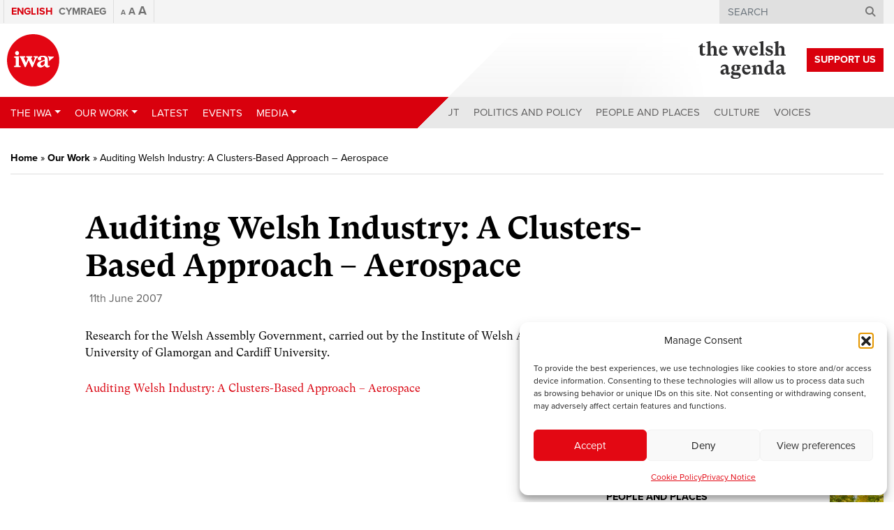

--- FILE ---
content_type: text/html; charset=UTF-8
request_url: https://www.iwa.wales/our-work/work/auditing-welsh-industry-a-clusters-based-approach-aerospace/
body_size: 16495
content:
<!DOCTYPE html>
<html lang="en-US">
<head>
	<meta charset="UTF-8">
	<meta name="viewport" content="width=device-width, initial-scale=1, shrink-to-fit=no">
	<link rel="profile" href="https://gmpg.org/xfn/11">

	<link rel="apple-touch-icon" sizes="180x180" href="/apple-touch-icon.png">
	<link rel="icon" type="image/png" sizes="32x32" href="/favicon-32x32.png">
	<link rel="icon" type="image/png" sizes="16x16" href="/favicon-16x16.png">
	<link rel="manifest" href="/site.webmanifest">
	<link rel="mask-icon" href="/safari-pinned-tab.svg" color="#5bbad5">
	<meta name="msapplication-TileColor" content="#ff0000">
	<meta name="theme-color" content="#d9000d">

	<meta name='robots' content='index, follow, max-image-preview:large, max-snippet:-1, max-video-preview:-1' />
<link rel="alternate" hreflang="en" href="https://www.iwa.wales/our-work/work/auditing-welsh-industry-a-clusters-based-approach-aerospace/" />
<link rel="alternate" hreflang="cy" href="https://www.iwa.wales/our-work/work/auditing-welsh-industry-a-clusters-based-approach-aerospace/?lang=cy" />
<link rel="alternate" hreflang="x-default" href="https://www.iwa.wales/our-work/work/auditing-welsh-industry-a-clusters-based-approach-aerospace/" />

	<!-- This site is optimized with the Yoast SEO plugin v26.8-RC7 - https://yoast.com/product/yoast-seo-wordpress/ -->
	<title>Auditing Welsh Industry: A Clusters-Based Approach – Aerospace - Institute of Welsh Affairs</title>
	<link rel="canonical" href="https://www.iwa.wales/our-work/work/auditing-welsh-industry-a-clusters-based-approach-aerospace/?lang=cy" />
	<meta property="og:locale" content="en_US" />
	<meta property="og:type" content="article" />
	<meta property="og:title" content="Auditing Welsh Industry: A Clusters-Based Approach – Aerospace - Institute of Welsh Affairs" />
	<meta property="og:description" content="Research for the Welsh Assembly Government, carried out by the Institute of Welsh Affairs, University of Glamorgan and Cardiff University." />
	<meta property="og:url" content="https://www.iwa.wales/our-work/work/auditing-welsh-industry-a-clusters-based-approach-aerospace/?lang=cy" />
	<meta property="og:site_name" content="Institute of Welsh Affairs" />
	<meta property="article:modified_time" content="2020-03-04T16:31:18+00:00" />
	<meta property="og:image" content="https://www.iwa.wales/wp-content/media/Screen-Shot-2016-05-19-at-12.41.24.png" />
	<meta property="og:image:width" content="592" />
	<meta property="og:image:height" content="837" />
	<meta property="og:image:type" content="image/png" />
	<meta name="twitter:card" content="summary_large_image" />
	<script type="application/ld+json" class="yoast-schema-graph">{"@context":"https://schema.org","@graph":[{"@type":"WebPage","@id":"https://www.iwa.wales/our-work/work/auditing-welsh-industry-a-clusters-based-approach-aerospace/?lang=cy","url":"https://www.iwa.wales/our-work/work/auditing-welsh-industry-a-clusters-based-approach-aerospace/?lang=cy","name":"Auditing Welsh Industry: A Clusters-Based Approach – Aerospace - Institute of Welsh Affairs","isPartOf":{"@id":"https://www.iwa.wales/#website"},"primaryImageOfPage":{"@id":"https://www.iwa.wales/our-work/work/auditing-welsh-industry-a-clusters-based-approach-aerospace/?lang=cy#primaryimage"},"image":{"@id":"https://www.iwa.wales/our-work/work/auditing-welsh-industry-a-clusters-based-approach-aerospace/?lang=cy#primaryimage"},"thumbnailUrl":"https://www.iwa.wales/wp-content/media/Screen-Shot-2016-05-19-at-12.41.24.png","datePublished":"2007-06-11T14:56:34+00:00","dateModified":"2020-03-04T16:31:18+00:00","breadcrumb":{"@id":"https://www.iwa.wales/our-work/work/auditing-welsh-industry-a-clusters-based-approach-aerospace/?lang=cy#breadcrumb"},"inLanguage":"en-US","potentialAction":[{"@type":"ReadAction","target":["https://www.iwa.wales/our-work/work/auditing-welsh-industry-a-clusters-based-approach-aerospace/?lang=cy"]}]},{"@type":"ImageObject","inLanguage":"en-US","@id":"https://www.iwa.wales/our-work/work/auditing-welsh-industry-a-clusters-based-approach-aerospace/?lang=cy#primaryimage","url":"https://www.iwa.wales/wp-content/media/Screen-Shot-2016-05-19-at-12.41.24.png","contentUrl":"https://www.iwa.wales/wp-content/media/Screen-Shot-2016-05-19-at-12.41.24.png","width":592,"height":837},{"@type":"WebSite","@id":"https://www.iwa.wales/#website","url":"https://www.iwa.wales/","name":"Institute of Welsh Affairs","description":"","publisher":{"@id":"https://www.iwa.wales/#organization"},"potentialAction":[{"@type":"SearchAction","target":{"@type":"EntryPoint","urlTemplate":"https://www.iwa.wales/?s={search_term_string}"},"query-input":{"@type":"PropertyValueSpecification","valueRequired":true,"valueName":"search_term_string"}}],"inLanguage":"en-US"},{"@type":"Organization","@id":"https://www.iwa.wales/#organization","name":"Institute of Welsh Affairs","url":"https://www.iwa.wales/","logo":{"@type":"ImageObject","inLanguage":"en-US","@id":"https://www.iwa.wales/#/schema/logo/image/","url":"https://www.iwa.wales/wp-content/media/iwa-og.png","contentUrl":"https://www.iwa.wales/wp-content/media/iwa-og.png","width":1024,"height":800,"caption":"Institute of Welsh Affairs"},"image":{"@id":"https://www.iwa.wales/#/schema/logo/image/"}}]}</script>
	<!-- / Yoast SEO plugin. -->


<link rel='dns-prefetch' href='//s7.addthis.com' />
<link rel='dns-prefetch' href='//maps.googleapis.com' />
<link rel='dns-prefetch' href='//use.typekit.net' />
<link rel="alternate" type="application/rss+xml" title="Institute of Welsh Affairs &raquo; Feed" href="https://www.iwa.wales/feed/" />
<link rel="alternate" type="application/rss+xml" title="Institute of Welsh Affairs &raquo; Comments Feed" href="https://www.iwa.wales/comments/feed/" />
<script type="text/javascript" id="wpp-js" src="https://www.iwa.wales/wp-content/plugins/wordpress-popular-posts/assets/js/wpp.js?ver=7.3.6" data-sampling="0" data-sampling-rate="100" data-api-url="https://www.iwa.wales/wp-json/wordpress-popular-posts" data-post-id="41272" data-token="939fa724f4" data-lang="0" data-debug="1"></script>
<link rel="alternate" title="oEmbed (JSON)" type="application/json+oembed" href="https://www.iwa.wales/wp-json/oembed/1.0/embed?url=https%3A%2F%2Fwww.iwa.wales%2Four-work%2Fwork%2Fauditing-welsh-industry-a-clusters-based-approach-aerospace%2F" />
<link rel="alternate" title="oEmbed (XML)" type="text/xml+oembed" href="https://www.iwa.wales/wp-json/oembed/1.0/embed?url=https%3A%2F%2Fwww.iwa.wales%2Four-work%2Fwork%2Fauditing-welsh-industry-a-clusters-based-approach-aerospace%2F&#038;format=xml" />
<style id='wp-img-auto-sizes-contain-inline-css' type='text/css'>
img:is([sizes=auto i],[sizes^="auto," i]){contain-intrinsic-size:3000px 1500px}
/*# sourceURL=wp-img-auto-sizes-contain-inline-css */
</style>
<style id='wp-emoji-styles-inline-css' type='text/css'>

	img.wp-smiley, img.emoji {
		display: inline !important;
		border: none !important;
		box-shadow: none !important;
		height: 1em !important;
		width: 1em !important;
		margin: 0 0.07em !important;
		vertical-align: -0.1em !important;
		background: none !important;
		padding: 0 !important;
	}
/*# sourceURL=wp-emoji-styles-inline-css */
</style>
<link rel='stylesheet' id='wp-block-library-css' href='https://www.iwa.wales/wp-includes/css/dist/block-library/style.min.css?ver=6.9' type='text/css' media='all' />
<style id='global-styles-inline-css' type='text/css'>
:root{--wp--preset--aspect-ratio--square: 1;--wp--preset--aspect-ratio--4-3: 4/3;--wp--preset--aspect-ratio--3-4: 3/4;--wp--preset--aspect-ratio--3-2: 3/2;--wp--preset--aspect-ratio--2-3: 2/3;--wp--preset--aspect-ratio--16-9: 16/9;--wp--preset--aspect-ratio--9-16: 9/16;--wp--preset--color--black: #000000;--wp--preset--color--cyan-bluish-gray: #abb8c3;--wp--preset--color--white: #ffffff;--wp--preset--color--pale-pink: #f78da7;--wp--preset--color--vivid-red: #cf2e2e;--wp--preset--color--luminous-vivid-orange: #ff6900;--wp--preset--color--luminous-vivid-amber: #fcb900;--wp--preset--color--light-green-cyan: #7bdcb5;--wp--preset--color--vivid-green-cyan: #00d084;--wp--preset--color--pale-cyan-blue: #8ed1fc;--wp--preset--color--vivid-cyan-blue: #0693e3;--wp--preset--color--vivid-purple: #9b51e0;--wp--preset--gradient--vivid-cyan-blue-to-vivid-purple: linear-gradient(135deg,rgb(6,147,227) 0%,rgb(155,81,224) 100%);--wp--preset--gradient--light-green-cyan-to-vivid-green-cyan: linear-gradient(135deg,rgb(122,220,180) 0%,rgb(0,208,130) 100%);--wp--preset--gradient--luminous-vivid-amber-to-luminous-vivid-orange: linear-gradient(135deg,rgb(252,185,0) 0%,rgb(255,105,0) 100%);--wp--preset--gradient--luminous-vivid-orange-to-vivid-red: linear-gradient(135deg,rgb(255,105,0) 0%,rgb(207,46,46) 100%);--wp--preset--gradient--very-light-gray-to-cyan-bluish-gray: linear-gradient(135deg,rgb(238,238,238) 0%,rgb(169,184,195) 100%);--wp--preset--gradient--cool-to-warm-spectrum: linear-gradient(135deg,rgb(74,234,220) 0%,rgb(151,120,209) 20%,rgb(207,42,186) 40%,rgb(238,44,130) 60%,rgb(251,105,98) 80%,rgb(254,248,76) 100%);--wp--preset--gradient--blush-light-purple: linear-gradient(135deg,rgb(255,206,236) 0%,rgb(152,150,240) 100%);--wp--preset--gradient--blush-bordeaux: linear-gradient(135deg,rgb(254,205,165) 0%,rgb(254,45,45) 50%,rgb(107,0,62) 100%);--wp--preset--gradient--luminous-dusk: linear-gradient(135deg,rgb(255,203,112) 0%,rgb(199,81,192) 50%,rgb(65,88,208) 100%);--wp--preset--gradient--pale-ocean: linear-gradient(135deg,rgb(255,245,203) 0%,rgb(182,227,212) 50%,rgb(51,167,181) 100%);--wp--preset--gradient--electric-grass: linear-gradient(135deg,rgb(202,248,128) 0%,rgb(113,206,126) 100%);--wp--preset--gradient--midnight: linear-gradient(135deg,rgb(2,3,129) 0%,rgb(40,116,252) 100%);--wp--preset--font-size--small: 13px;--wp--preset--font-size--medium: 20px;--wp--preset--font-size--large: 36px;--wp--preset--font-size--x-large: 42px;--wp--preset--spacing--20: 0.44rem;--wp--preset--spacing--30: 0.67rem;--wp--preset--spacing--40: 1rem;--wp--preset--spacing--50: 1.5rem;--wp--preset--spacing--60: 2.25rem;--wp--preset--spacing--70: 3.38rem;--wp--preset--spacing--80: 5.06rem;--wp--preset--shadow--natural: 6px 6px 9px rgba(0, 0, 0, 0.2);--wp--preset--shadow--deep: 12px 12px 50px rgba(0, 0, 0, 0.4);--wp--preset--shadow--sharp: 6px 6px 0px rgba(0, 0, 0, 0.2);--wp--preset--shadow--outlined: 6px 6px 0px -3px rgb(255, 255, 255), 6px 6px rgb(0, 0, 0);--wp--preset--shadow--crisp: 6px 6px 0px rgb(0, 0, 0);}:where(.is-layout-flex){gap: 0.5em;}:where(.is-layout-grid){gap: 0.5em;}body .is-layout-flex{display: flex;}.is-layout-flex{flex-wrap: wrap;align-items: center;}.is-layout-flex > :is(*, div){margin: 0;}body .is-layout-grid{display: grid;}.is-layout-grid > :is(*, div){margin: 0;}:where(.wp-block-columns.is-layout-flex){gap: 2em;}:where(.wp-block-columns.is-layout-grid){gap: 2em;}:where(.wp-block-post-template.is-layout-flex){gap: 1.25em;}:where(.wp-block-post-template.is-layout-grid){gap: 1.25em;}.has-black-color{color: var(--wp--preset--color--black) !important;}.has-cyan-bluish-gray-color{color: var(--wp--preset--color--cyan-bluish-gray) !important;}.has-white-color{color: var(--wp--preset--color--white) !important;}.has-pale-pink-color{color: var(--wp--preset--color--pale-pink) !important;}.has-vivid-red-color{color: var(--wp--preset--color--vivid-red) !important;}.has-luminous-vivid-orange-color{color: var(--wp--preset--color--luminous-vivid-orange) !important;}.has-luminous-vivid-amber-color{color: var(--wp--preset--color--luminous-vivid-amber) !important;}.has-light-green-cyan-color{color: var(--wp--preset--color--light-green-cyan) !important;}.has-vivid-green-cyan-color{color: var(--wp--preset--color--vivid-green-cyan) !important;}.has-pale-cyan-blue-color{color: var(--wp--preset--color--pale-cyan-blue) !important;}.has-vivid-cyan-blue-color{color: var(--wp--preset--color--vivid-cyan-blue) !important;}.has-vivid-purple-color{color: var(--wp--preset--color--vivid-purple) !important;}.has-black-background-color{background-color: var(--wp--preset--color--black) !important;}.has-cyan-bluish-gray-background-color{background-color: var(--wp--preset--color--cyan-bluish-gray) !important;}.has-white-background-color{background-color: var(--wp--preset--color--white) !important;}.has-pale-pink-background-color{background-color: var(--wp--preset--color--pale-pink) !important;}.has-vivid-red-background-color{background-color: var(--wp--preset--color--vivid-red) !important;}.has-luminous-vivid-orange-background-color{background-color: var(--wp--preset--color--luminous-vivid-orange) !important;}.has-luminous-vivid-amber-background-color{background-color: var(--wp--preset--color--luminous-vivid-amber) !important;}.has-light-green-cyan-background-color{background-color: var(--wp--preset--color--light-green-cyan) !important;}.has-vivid-green-cyan-background-color{background-color: var(--wp--preset--color--vivid-green-cyan) !important;}.has-pale-cyan-blue-background-color{background-color: var(--wp--preset--color--pale-cyan-blue) !important;}.has-vivid-cyan-blue-background-color{background-color: var(--wp--preset--color--vivid-cyan-blue) !important;}.has-vivid-purple-background-color{background-color: var(--wp--preset--color--vivid-purple) !important;}.has-black-border-color{border-color: var(--wp--preset--color--black) !important;}.has-cyan-bluish-gray-border-color{border-color: var(--wp--preset--color--cyan-bluish-gray) !important;}.has-white-border-color{border-color: var(--wp--preset--color--white) !important;}.has-pale-pink-border-color{border-color: var(--wp--preset--color--pale-pink) !important;}.has-vivid-red-border-color{border-color: var(--wp--preset--color--vivid-red) !important;}.has-luminous-vivid-orange-border-color{border-color: var(--wp--preset--color--luminous-vivid-orange) !important;}.has-luminous-vivid-amber-border-color{border-color: var(--wp--preset--color--luminous-vivid-amber) !important;}.has-light-green-cyan-border-color{border-color: var(--wp--preset--color--light-green-cyan) !important;}.has-vivid-green-cyan-border-color{border-color: var(--wp--preset--color--vivid-green-cyan) !important;}.has-pale-cyan-blue-border-color{border-color: var(--wp--preset--color--pale-cyan-blue) !important;}.has-vivid-cyan-blue-border-color{border-color: var(--wp--preset--color--vivid-cyan-blue) !important;}.has-vivid-purple-border-color{border-color: var(--wp--preset--color--vivid-purple) !important;}.has-vivid-cyan-blue-to-vivid-purple-gradient-background{background: var(--wp--preset--gradient--vivid-cyan-blue-to-vivid-purple) !important;}.has-light-green-cyan-to-vivid-green-cyan-gradient-background{background: var(--wp--preset--gradient--light-green-cyan-to-vivid-green-cyan) !important;}.has-luminous-vivid-amber-to-luminous-vivid-orange-gradient-background{background: var(--wp--preset--gradient--luminous-vivid-amber-to-luminous-vivid-orange) !important;}.has-luminous-vivid-orange-to-vivid-red-gradient-background{background: var(--wp--preset--gradient--luminous-vivid-orange-to-vivid-red) !important;}.has-very-light-gray-to-cyan-bluish-gray-gradient-background{background: var(--wp--preset--gradient--very-light-gray-to-cyan-bluish-gray) !important;}.has-cool-to-warm-spectrum-gradient-background{background: var(--wp--preset--gradient--cool-to-warm-spectrum) !important;}.has-blush-light-purple-gradient-background{background: var(--wp--preset--gradient--blush-light-purple) !important;}.has-blush-bordeaux-gradient-background{background: var(--wp--preset--gradient--blush-bordeaux) !important;}.has-luminous-dusk-gradient-background{background: var(--wp--preset--gradient--luminous-dusk) !important;}.has-pale-ocean-gradient-background{background: var(--wp--preset--gradient--pale-ocean) !important;}.has-electric-grass-gradient-background{background: var(--wp--preset--gradient--electric-grass) !important;}.has-midnight-gradient-background{background: var(--wp--preset--gradient--midnight) !important;}.has-small-font-size{font-size: var(--wp--preset--font-size--small) !important;}.has-medium-font-size{font-size: var(--wp--preset--font-size--medium) !important;}.has-large-font-size{font-size: var(--wp--preset--font-size--large) !important;}.has-x-large-font-size{font-size: var(--wp--preset--font-size--x-large) !important;}
/*# sourceURL=global-styles-inline-css */
</style>

<style id='classic-theme-styles-inline-css' type='text/css'>
/*! This file is auto-generated */
.wp-block-button__link{color:#fff;background-color:#32373c;border-radius:9999px;box-shadow:none;text-decoration:none;padding:calc(.667em + 2px) calc(1.333em + 2px);font-size:1.125em}.wp-block-file__button{background:#32373c;color:#fff;text-decoration:none}
/*# sourceURL=/wp-includes/css/classic-themes.min.css */
</style>
<link rel='stylesheet' id='import-eventbrite-events-front-pro-css' href='https://www.iwa.wales/wp-content/plugins/import-eventbrite-events-pro/assets/css/import-eventbrite-events-pro.css?ver=6.9' type='text/css' media='all' />
<link rel='stylesheet' id='font-awesome-css' href='https://www.iwa.wales/wp-content/plugins/import-eventbrite-events/assets/css/font-awesome.min.css?ver=1.7.9' type='text/css' media='all' />
<link rel='stylesheet' id='import-eventbrite-events-front-css' href='https://www.iwa.wales/wp-content/plugins/import-eventbrite-events/assets/css/import-eventbrite-events.css?ver=1.7.9' type='text/css' media='all' />
<link rel='stylesheet' id='import-eventbrite-events-front-style2-css' href='https://www.iwa.wales/wp-content/plugins/import-eventbrite-events/assets/css/grid-style2.css?ver=1.7.9' type='text/css' media='all' />
<link rel='stylesheet' id='wpml-menu-item-0-css' href='https://www.iwa.wales/wp-content/plugins/sitepress-multilingual-cms/templates/language-switchers/menu-item/style.min.css?ver=1' type='text/css' media='all' />
<link rel='stylesheet' id='cmplz-general-css' href='https://www.iwa.wales/wp-content/plugins/complianz-gdpr/assets/css/cookieblocker.min.css?ver=1765964311' type='text/css' media='all' />
<link rel='stylesheet' id='wordpress-popular-posts-css-css' href='https://www.iwa.wales/wp-content/plugins/wordpress-popular-posts/assets/css/wpp.css?ver=7.3.6' type='text/css' media='all' />
<link rel='stylesheet' id='understrap-styles-css' href='https://www.iwa.wales/wp-content/themes/iwa-2020/css/theme.min.css?ver=.1737552446' type='text/css' media='all' />
<link rel='stylesheet' id='typekit-fonts-css' href='https://use.typekit.net/maf7xoy.css?ver=.1737552446' type='text/css' media='all' />
<script type="text/javascript" src="https://www.iwa.wales/wp-includes/js/jquery/jquery.min.js?ver=3.7.1" id="jquery-core-js"></script>
<script type="text/javascript" src="https://www.iwa.wales/wp-includes/js/jquery/jquery-migrate.min.js?ver=3.4.1" id="jquery-migrate-js"></script>
<script type="text/javascript" src="https://www.iwa.wales/wp-content/plugins/font-resizer/js/jquery.cookie.js?ver=6.9" id="fontResizerCookie-js"></script>
<script type="text/javascript" src="https://www.iwa.wales/wp-content/plugins/font-resizer/js/jquery.fontsize.js?ver=6.9" id="fontResizer-js"></script>
<script type="text/javascript" src="https://www.iwa.wales/wp-content/plugins/font-resizer/js/main.js?ver=6.9" id="fontResizerPlugin-js"></script>
<script type="text/javascript" src="//s7.addthis.com/js/300/addthis_widget.js?ver=6.9#pubid=ra-5720da3fd5dfe21e" id="addthis-js"></script>
<script></script><link rel="https://api.w.org/" href="https://www.iwa.wales/wp-json/" /><link rel="EditURI" type="application/rsd+xml" title="RSD" href="https://www.iwa.wales/xmlrpc.php?rsd" />
<meta name="generator" content="WordPress 6.9" />
<link rel='shortlink' href='https://www.iwa.wales/?p=41272' />
<meta name="generator" content="WPML ver:4.8.6 stt:1,11;" />
			<style>.cmplz-hidden {
					display: none !important;
				}</style>            <style id="wpp-loading-animation-styles">@-webkit-keyframes bgslide{from{background-position-x:0}to{background-position-x:-200%}}@keyframes bgslide{from{background-position-x:0}to{background-position-x:-200%}}.wpp-widget-block-placeholder,.wpp-shortcode-placeholder{margin:0 auto;width:60px;height:3px;background:#dd3737;background:linear-gradient(90deg,#dd3737 0%,#571313 10%,#dd3737 100%);background-size:200% auto;border-radius:3px;-webkit-animation:bgslide 1s infinite linear;animation:bgslide 1s infinite linear}</style>
            <meta name="mobile-web-app-capable" content="yes">
<meta name="apple-mobile-web-app-capable" content="yes">
<meta name="apple-mobile-web-app-title" content="Institute of Welsh Affairs - ">
<meta name="generator" content="Powered by WPBakery Page Builder - drag and drop page builder for WordPress."/>
<noscript><style> .wpb_animate_when_almost_visible { opacity: 1; }</style></noscript>
	<!-- Google Tag Manager -->
	<script>(function(w,d,s,l,i){w[l]=w[l]||[];w[l].push({'gtm.start':
	new Date().getTime(),event:'gtm.js'});var f=d.getElementsByTagName(s)[0],
	j=d.createElement(s),dl=l!='dataLayer'?'&l='+l:'';j.async=true;j.src=
	'https://www.googletagmanager.com/gtm.js?id='+i+dl;f.parentNode.insertBefore(j,f);
	})(window,document,'script','dataLayer','GTM-KTCQM8M');</script>
	<!-- End Google Tag Manager -->

	</head>

<body class="wp-singular work-template-default single single-work postid-41272 wp-embed-responsive wp-theme-iwa-2020 group-blog wpb-js-composer js-comp-ver-8.7.2 vc_responsive">

<!-- Google Tag Manager (noscript) -->
<noscript><iframe src="https://www.googletagmanager.com/ns.html?id=GTM-KTCQM8M"
height="0" width="0" style="display:none;visibility:hidden"></iframe></noscript>
<!-- End Google Tag Manager (noscript) -->

<div class="site" id="page">

	<!-- ******************* The Navbar Area ******************* -->
	<div id="wrapper-navbar" itemscope itemtype="http://schema.org/WebSite">

		<a class="skip-link sr-only sr-only-focusable" href="#content">Skip to content</a>

		<nav class="navbar-top">
							<div class="container">
					<div>
			
					<!-- The WordPress Menu goes here -->
					<div class="menu-top-menu-container"><ul id="main-menu" class="navbar-nav ml-auto"><li id="menu-item-wpml-ls-7436-en" class="menu-item wpml-ls-slot-7436 wpml-ls-item wpml-ls-item-en wpml-ls-current-language wpml-ls-menu-item wpml-ls-first-item menu-item-type-wpml_ls_menu_item menu-item-object-wpml_ls_menu_item nav-item nav-item-wpml-ls-7436-en"><a title="
&lt;span class=&quot;wpml-ls-native&quot; lang=&quot;en&quot;&gt;English&lt;/span&gt;" href="https://www.iwa.wales/our-work/work/auditing-welsh-industry-a-clusters-based-approach-aerospace/" class="nav-link" role="menuitem"><span class="wpml-ls-native" lang="en">English</span></a></li><li id="menu-item-wpml-ls-7436-cy" class="menu-item wpml-ls-slot-7436 wpml-ls-item wpml-ls-item-cy wpml-ls-menu-item wpml-ls-last-item menu-item-type-wpml_ls_menu_item menu-item-object-wpml_ls_menu_item nav-item nav-item-wpml-ls-7436-cy"><a title="
&lt;span class=&quot;wpml-ls-native&quot; lang=&quot;cy&quot;&gt;Cymraeg&lt;/span&gt;" href="https://www.iwa.wales/our-work/work/auditing-welsh-industry-a-clusters-based-approach-aerospace/?lang=cy" class="nav-link" aria-label="Switch to Cymraeg" role="menuitem"><span class="Switch to Cymraeg"></span>&nbsp;<span class="wpml-ls-native" lang="cy">Cymraeg</span></a></li></ul></div>
					<div class="font-switcher">
					<ul class="ct-font-resizer"><li class="fontResizer ct-font-resizer-element" style="text-align: center; font-weight: bold;"><a class="fontResizer_minus ct-font-resizer-minus" href="#" title="Decrease font size" style="font-size: 0.7em;">A</a> <a class="fontResizer_reset ct-font-resizer-reset" href="#" title="Reset font size">A</a> <a class="fontResizer_add ct-font-resizer-plus" href="#" title="Increase font size" style="font-size: 1.2em;">A</a> <input type="hidden" id="fontResizer_value" value="ownelement" /><input type="hidden" id="fontResizer_ownid" value="" /><input type="hidden" id="fontResizer_ownelement" value="html" /><input type="hidden" id="fontResizer_resizeSteps" value="1.6" /><input type="hidden" id="fontResizer_cookieTime" value="31" /><input type="hidden" id="fontResizer_maxFontsize" value="" /><input type="hidden" id="fontResizer_minFontsize" value="" /></li></ul>					</div>

		      
					<div class="search search-desktop">
						
<form method="get" id="searchform" action="https://www.iwa.wales/" role="search">
	<label class="sr-only" for="s">Search</label>
	<div class="input-group">
		<input class="field form-control" id="s" name="s" type="text"
			placeholder="Search" value="">
		<span class="input-group-append">
			<button id="searchsubmit" name="submit" type="submit" class="submit btn btn-primary">
				<i class="d-none d-md-block fa fa-search"></i>
				<span class="d-block d-md-none">&gt;</span>
			</button>
		</span>
	</div>
<input type='hidden' name='lang' value='en' /></form>
					</div>

					<div class="search search-mobile">
						<ul>
							<li class="dropdown">
							  							  <a href="#" class="dropdown-toggle" data-toggle="dropdown" role="button" aria-haspopup="true" aria-expanded="false"><span>Search </span><i class="fa fa-search"></i></a>
							  <ul class="dropdown-menu navbar-search">
							    <li>
<form method="get" id="searchform" action="https://www.iwa.wales/" role="search">
	<label class="sr-only" for="s">Search</label>
	<div class="input-group">
		<input class="field form-control" id="s" name="s" type="text"
			placeholder="Search" value="">
		<span class="input-group-append">
			<button id="searchsubmit" name="submit" type="submit" class="submit btn btn-primary">
				<i class="d-none d-md-block fa fa-search"></i>
				<span class="d-block d-md-none">&gt;</span>
			</button>
		</span>
	</div>
<input type='hidden' name='lang' value='en' /></form>
</li>
							  </ul>
							</li>
						</ul>
					</div>

							</div><!-- .col-12 -->
			</div><!-- .container -->
					</nav>

		<div class="container navbar-container">

			
				<a class="navbar-brand" rel="home" href="https://www.iwa.wales/" title="Institute of Welsh Affairs" itemprop="url"><img src="https://www.iwa.wales/wp-content/themes/iwa-2020/img/logo.svg" title="Institute of Welsh Affairs"></a>

			
				
				<a href="https://www.iwa.wales/about-us/support-us/" class="navbar-brand-support-us btn" target="">Support Us</a>

				<a class="navbar-brand-welsh-agenda" rel="home" href="https://www.iwa.wales/the-welsh-agenda/" title="The Welsh Agenda" itemprop="url">
					<img src="https://www.iwa.wales/wp-content/themes/iwa-2020/img/logo-welsh-agenda.svg" class="agenda-logo" title="The Welsh Agenda">

									</a>

				<a id="mobile-menu-btn" class="collapsed" data-toggle="collapse" data-target="#navbarNavDropdown" aria-controls="navbarNavDropdown" aria-expanded="false" aria-label="Toggle navigation">
				  <span></span>
				  <span></span>
				  <span></span>
				  <span></span>
				</a>

		</div><!-- .container -->

		<nav class="navbar navbar-expand-lg">

					<div class="container">
		
				<div id="navbarNavDropdown" class="collapse navbar-collapse">

					<!-- The WordPress Menu goes here -->
					<ul id="main-menu-left" class="navbar-nav mr-auto"><li id="menu-item-32557" class="menu-item menu-item-type-post_type menu-item-object-page menu-item-has-children nav-item nav-item-32557  dropdown"><a title="The IWA" href="#" class="dropdown-toggle nav-link" data-toggle="dropdown" role="button" aria-haspopup="true">The IWA</a>
<div role="menu" class=" dropdown-menu" data-animation="flipInX">
<div class="container"><div class="row"><div class="col-lg-4 dropdown-menu-image"></div><div class="col-lg-8 dropdown-menu-items"><a title="About Us" href="https://www.iwa.wales/about-us/" class="menu-item menu-item-type-post_type menu-item-object-page dropdown-item" id="menu-item-32563">About Us</a><a title="Support Us" href="https://www.iwa.wales/about-us/support-us/" class="menu-item menu-item-type-post_type menu-item-object-page dropdown-item" id="menu-item-32564">Support Us</a><a title="Annual Reports" href="https://www.iwa.wales/about-us/annual-reports/" class="menu-item menu-item-type-post_type menu-item-object-page dropdown-item" id="menu-item-32558">Annual Reports</a><a title="Fellows" href="https://www.iwa.wales/about-us/fellows/" class="menu-item menu-item-type-post_type menu-item-object-page dropdown-item" id="menu-item-32559">Fellows</a><a title="History" href="https://www.iwa.wales/about-us/history/" class="menu-item menu-item-type-post_type menu-item-object-page dropdown-item" id="menu-item-32560">History</a><a title="Team" href="https://www.iwa.wales/about-us/team/" class="menu-item menu-item-type-post_type menu-item-object-page dropdown-item" id="menu-item-32561">Team</a><a title="Trustees" href="https://www.iwa.wales/about-us/trustees/" class="menu-item menu-item-type-post_type menu-item-object-page dropdown-item" id="menu-item-32562">Trustees</a><a title="Contact" href="https://www.iwa.wales/about-us/contact/" class="menu-item menu-item-type-post_type menu-item-object-page dropdown-item" id="menu-item-32565">Contact</a></div>
</div>
</div>
</div>
</li><li id="menu-item-32576" class="menu-item menu-item-type-post_type menu-item-object-page menu-item-has-children nav-item nav-item-32576  dropdown"><a title="Our Work" href="#" class="dropdown-toggle nav-link" data-toggle="dropdown" role="button" aria-haspopup="true">Our Work</a>
<div role="menu" class=" dropdown-menu" data-animation="flipInX">
<div class="container"><div class="row"><div class="col-lg-4 dropdown-menu-image"></div><div class="col-lg-8 dropdown-menu-items"><a title="Our Work" href="https://www.iwa.wales/our-work/" class="menu-item menu-item-type-post_type menu-item-object-page dropdown-item" id="menu-item-35154">Our Work</a><a title="DEMOCRACY" href="https://www.iwa.wales/our-work/themes/democracy/" class="menu-item menu-item-type-taxonomy menu-item-object-work_types dropdown-item" id="menu-item-32580">DEMOCRACY</a><a title="PUBLIC SERVICES" href="https://www.iwa.wales/our-work/themes/public-services/" class="menu-item menu-item-type-taxonomy menu-item-object-work_types dropdown-item" id="menu-item-32582">PUBLIC SERVICES</a><a title="ECONOMY" href="https://www.iwa.wales/our-work/themes/economy/" class="menu-item menu-item-type-taxonomy menu-item-object-work_types dropdown-item" id="menu-item-32581">ECONOMY</a><a title="REPORTS" href="https://www.iwa.wales/our-work/themes/reports/" class="menu-item menu-item-type-taxonomy menu-item-object-work_types dropdown-item" id="menu-item-32723">REPORTS</a><a title="Professional Training" href="https://www.iwa.wales/iwa-professional-training/" class="menu-item menu-item-type-post_type menu-item-object-page dropdown-item" id="menu-item-80650">Professional Training</a><a title="Elections 2024" href="https://www.iwa.wales/our-work/work/through-a-welsh-lens-iwa-general-elections-explainers/" class="menu-item menu-item-type-custom menu-item-object-custom dropdown-item" id="menu-item-89639">Elections 2024</a><a title="the welsh agenda" href="https://www.iwa.wales/our-work/themes/the-welsh-agenda/" class="menu-item menu-item-type-taxonomy menu-item-object-work_types dropdown-item" id="menu-item-35138">the welsh agenda</a></div>
</div>
</div>
</div>
</li><li id="menu-item-61747" class="menu-item menu-item-type-taxonomy menu-item-object-work_types nav-item nav-item-61747"><a title="Latest" href="https://www.iwa.wales/our-work/themes/our-impact/" class="nav-link">Latest</a></li><li id="menu-item-32583" class="menu-item menu-item-type-post_type_archive menu-item-object-eventbrite_events nav-item nav-item-32583"><a title="Events" href="https://www.iwa.wales/events/" class="nav-link">Events</a></li><li id="menu-item-73216" class="menu-item menu-item-type-post_type menu-item-object-page menu-item-has-children nav-item nav-item-73216  dropdown"><a title="Media" href="#" class="dropdown-toggle nav-link" data-toggle="dropdown" role="button" aria-haspopup="true">Media</a>
<div role="menu" class=" dropdown-menu" data-animation="flipInX">
<div class="container"><div class="row"><div class="col-lg-4 dropdown-menu-image"></div><div class="col-lg-8 dropdown-menu-items"><a title="Videos" href="https://www.iwa.wales/videos/" class="menu-item menu-item-type-post_type menu-item-object-page dropdown-item" id="menu-item-45596">Videos</a><a title="Podcasts" href="https://www.iwa.wales/podcasts/" class="menu-item menu-item-type-post_type menu-item-object-page dropdown-item" id="menu-item-49422">Podcasts</a></div>
</div>
</div>
</div>
</li><li id="menu-item-73233" class="d-md-none menu-item menu-item-type-post_type menu-item-object-page current_page_parent nav-item nav-item-73233"><a title="Welsh Agenda" href="https://www.iwa.wales/the-welsh-agenda/" class="nav-link">Welsh Agenda</a></li></ul>
					<!-- The WordPress Menu goes here -->
					<ul id="main-menu-right" class="navbar-nav ml-auto"><li id="menu-item-79956" class="menu-item menu-item-type-post_type menu-item-object-page nav-item nav-item-79956"><a title="About" href="https://www.iwa.wales/about-the-welsh-agenda/" class="nav-link">About</a></li><li id="menu-item-73237" class="menu-item menu-item-type-custom menu-item-object-custom nav-item nav-item-73237"><a title="Politics and Policy" href="https://www.iwa.wales/agenda/category/politics/" class="nav-link">Politics and Policy</a></li><li id="menu-item-32554" class="menu-item menu-item-type-taxonomy menu-item-object-category nav-item nav-item-32554"><a title="People and Places" href="https://www.iwa.wales/agenda/category/people-and-places/" class="nav-link">People and Places</a></li><li id="menu-item-32553" class="menu-item menu-item-type-taxonomy menu-item-object-category nav-item nav-item-32553"><a title="Culture" href="https://www.iwa.wales/agenda/category/culture/" class="nav-link">Culture</a></li><li id="menu-item-32556" class="menu-item menu-item-type-taxonomy menu-item-object-category nav-item nav-item-32556"><a title="Voices" href="https://www.iwa.wales/agenda/category/voices/" class="nav-link">Voices</a></li></ul>
				</div>

						</div><!-- .container -->
			
		</nav><!-- .site-navigation -->

	</div><!-- #wrapper-navbar end -->

<div class="wrapper" id="single-wrapper">

	
    <div class="container">
      <div class="row">

        <header class="page-header col-12">

          <div class="row">
            <div class="col-12 col-md-8">

              <p id="breadcrumbs"><span><span><a href="https://www.iwa.wales/">Home</a></span> » <span><a href="https://www.iwa.wales/our-work/">Our Work</a></span> » <span class="breadcrumb_last" aria-current="page">Auditing Welsh Industry: A Clusters-Based Approach – Aerospace</span></span></p>
              
                
              
              
            </div><!-- .col-12 .col-md-8 -->

                      </div><!-- .row -->
        </header><!-- .page-header -->

      </div><!-- .row -->
    </div><!-- .container -->


	<div class="container" id="content" tabindex="-1">

		<main class="site-main" id="main">

			
				
<article class="post-41272 work type-work status-publish has-post-thumbnail hentry work_types-economy work_types-reports" id="post-41272">

	<div class="row entry-header-row align-items-end">

		<header class="entry-header col-md-10 offset-md-1 col-lg-8">

			<h1 class="entry-title">Auditing Welsh Industry: A Clusters-Based Approach – Aerospace</h1>
			<div class="entry-meta">

				<i class="fa fa-clock-o"></i> <time class="entry-date published" datetime="2007-06-11T15:56:34+01:00">11th June 2007</time><time class="updated" datetime="2020-03-04T16:31:18+00:00"> (4th March 2020) </time>
				
			</div><!-- .entry-meta -->

		</header><!-- .entry-header -->

		
	</div><!-- .row -->

	
	<div class="row">
		<div class="col-12 offset-md-1 col-md-10 col-xl-7">

			<div class="entry-content">

				
				<p>Research for the Welsh Assembly Government, carried out by the Institute of Welsh Affairs, University of Glamorgan and Cardiff University.</p>
<p><a href="https://www.iwa.wales/wp-content/media/2016/04/welsh-aerospace-clusters.pdf" rel="">Auditing Welsh Industry: A Clusters-Based Approach – Aerospace</a></p>

				
								<!-- End of author details -->

				


			</div><!-- .entry-content -->

		</div><!-- .col-12 col-lg-9 -->

		<div class="d-none d-xl-block col-xl-4">

			<!-- Do the right sidebar -->
			
<div class="widget-area" id="right-sidebar" role="complementary">

  
  
  <div class="widget-area" id="right-sidebar" role="complementary">

    <aside id="wpp-2" class="widget popular-posts">
    <h3 class="widget-title">Most Popular</h3>

      <ul class="wpp-list">

        
                <li>
                  <div class="row">
                    <div class="col-9">
                      <div class="cat"><a href="https://www.iwa.wales/agenda/category/politics/">Politics and Policy</a></div>
                      <div class="title"><a href="https://www.iwa.wales/agenda/2026/01/why-cymru-needs-a-wellbeing-economy-and-how-to-build-it/">Why Cymru needs a Wellbeing Economy — and how to build it</a></div>
                      <div class="date"><i class="fa fa-clock-o"></i> January 13, 2026</div>
                      <div class="date tag"><i class="fa fa-tag"></i> Tags: <a href="https://www.iwa.wales/agenda/tag/social-care/" rel="tag">Social Care</a>, <a href="https://www.iwa.wales/agenda/tag/wellbeing/" rel="tag">Wellbeing</a>, <a href="https://www.iwa.wales/agenda/tag/wellbeing-economy/" rel="tag">Wellbeing Economy</a></div>
                    </div>
                    <div class="col-3">
                      <div class="thumb">
                            <a href="https://www.iwa.wales/agenda/2026/01/why-cymru-needs-a-wellbeing-economy-and-how-to-build-it/">
                              <img width="1000" height="667" src="https://www.iwa.wales/wp-content/media/johannes-plenio-6XUA5KQ9-1k-unsplash.jpg" class="attachment-post-thumbnail size-post-thumbnail wp-post-image" alt="" decoding="async" fetchpriority="high" srcset="https://www.iwa.wales/wp-content/media/johannes-plenio-6XUA5KQ9-1k-unsplash.jpg 1000w, https://www.iwa.wales/wp-content/media/johannes-plenio-6XUA5KQ9-1k-unsplash-300x200.jpg 300w, https://www.iwa.wales/wp-content/media/johannes-plenio-6XUA5KQ9-1k-unsplash-768x512.jpg 768w" sizes="(max-width: 1000px) 100vw, 1000px" />                            </a>
                      </div>
                      </div>
                  </div>
                </li>

            
                <li>
                  <div class="row">
                    <div class="col-9">
                      <div class="cat"><a href="https://www.iwa.wales/agenda/category/people-and-places/">People and Places</a></div>
                      <div class="title"><a href="https://www.iwa.wales/agenda/2025/12/is-the-welsh-public-sector-ignoring-the-co-in-community-engagement/">Is the Welsh public sector ignoring the ‘co’ in community engagement?</a></div>
                      <div class="date"><i class="fa fa-clock-o"></i> December 18, 2025</div>
                      <div class="date tag"><i class="fa fa-tag"></i> Tags: <a href="https://www.iwa.wales/agenda/tag/co-production/" rel="tag">Co-production</a>, <a href="https://www.iwa.wales/agenda/tag/community/" rel="tag">Community</a>, <a href="https://www.iwa.wales/agenda/tag/engagement/" rel="tag">Engagement</a></div>
                    </div>
                    <div class="col-3">
                      <div class="thumb">
                            <a href="https://www.iwa.wales/agenda/2025/12/is-the-welsh-public-sector-ignoring-the-co-in-community-engagement/">
                              <img width="1000" height="666" src="https://www.iwa.wales/wp-content/media/Leonie-Roberts-Collaboration-at-work-scaled-e1765560064526.jpg" class="attachment-post-thumbnail size-post-thumbnail wp-post-image" alt="" decoding="async" />                            </a>
                      </div>
                      </div>
                  </div>
                </li>

            
                <li>
                  <div class="row">
                    <div class="col-9">
                      <div class="cat"><a href="https://www.iwa.wales/agenda/category/people-and-places/">People and Places</a></div>
                      <div class="title"><a href="https://www.iwa.wales/agenda/2025/12/how-a-gaza-upbringing-informed-this-cardiff-funeral-directors-view-on-death-and-life/">How a Gaza upbringing informed this Cardiff funeral director&#8217;s view on death &#8211; and life</a></div>
                      <div class="date"><i class="fa fa-clock-o"></i> December 15, 2025</div>
                      <div class="date tag"><i class="fa fa-tag"></i> Tags: <a href="https://www.iwa.wales/agenda/tag/cardiff/" rel="tag">Cardiff</a>, <a href="https://www.iwa.wales/agenda/tag/diversity/" rel="tag">Diversity</a>, <a href="https://www.iwa.wales/agenda/tag/war/" rel="tag">War</a></div>
                    </div>
                    <div class="col-3">
                      <div class="thumb">
                            <a href="https://www.iwa.wales/agenda/2025/12/how-a-gaza-upbringing-informed-this-cardiff-funeral-directors-view-on-death-and-life/">
                              <img width="1000" height="563" src="https://www.iwa.wales/wp-content/media/xuan-min-U04xLUVX92k-unsplash.jpg" class="attachment-post-thumbnail size-post-thumbnail wp-post-image" alt="" decoding="async" srcset="https://www.iwa.wales/wp-content/media/xuan-min-U04xLUVX92k-unsplash.jpg 1000w, https://www.iwa.wales/wp-content/media/xuan-min-U04xLUVX92k-unsplash-300x169.jpg 300w, https://www.iwa.wales/wp-content/media/xuan-min-U04xLUVX92k-unsplash-768x432.jpg 768w" sizes="(max-width: 1000px) 100vw, 1000px" />                            </a>
                      </div>
                      </div>
                  </div>
                </li>

            
                <li>
                  <div class="row">
                    <div class="col-9">
                      <div class="cat"><a href="https://www.iwa.wales/agenda/category/people-and-places/">People and Places</a></div>
                      <div class="title"><a href="https://www.iwa.wales/agenda/2025/12/a-new-start-for-lampeters-university-campus/">A new start for Lampeter’s university campus?</a></div>
                      <div class="date"><i class="fa fa-clock-o"></i> December 12, 2025</div>
                      <div class="date tag"><i class="fa fa-tag"></i> Tags: <a href="https://www.iwa.wales/agenda/tag/higher-education/" rel="tag">Higher education</a>, <a href="https://www.iwa.wales/agenda/tag/lampeter/" rel="tag">Lampeter</a>, <a href="https://www.iwa.wales/agenda/tag/university/" rel="tag">University</a></div>
                    </div>
                    <div class="col-3">
                      <div class="thumb">
                            <a href="https://www.iwa.wales/agenda/2025/12/a-new-start-for-lampeters-university-campus/">
                              <img width="1000" height="461" src="https://www.iwa.wales/wp-content/media/20250121_1036362-11.00.56.jpg" class="attachment-post-thumbnail size-post-thumbnail wp-post-image" alt="" decoding="async" loading="lazy" srcset="https://www.iwa.wales/wp-content/media/20250121_1036362-11.00.56.jpg 1000w, https://www.iwa.wales/wp-content/media/20250121_1036362-11.00.56-300x138.jpg 300w, https://www.iwa.wales/wp-content/media/20250121_1036362-11.00.56-768x354.jpg 768w" sizes="auto, (max-width: 1000px) 100vw, 1000px" />                            </a>
                      </div>
                      </div>
                  </div>
                </li>

            
                <li>
                  <div class="row">
                    <div class="col-9">
                      <div class="cat"><a href="https://www.iwa.wales/agenda/category/politics/">Politics and Policy</a></div>
                      <div class="title"><a href="https://www.iwa.wales/agenda/2025/12/iwa-analysis-considering-the-committees/">IWA Analysis: Considering the committees</a></div>
                      <div class="date"><i class="fa fa-clock-o"></i> December 10, 2025</div>
                      <div class="date tag"><i class="fa fa-tag"></i> Tags: <a href="https://www.iwa.wales/agenda/tag/democracy/" rel="tag">Democracy</a>, <a href="https://www.iwa.wales/agenda/tag/senedd/" rel="tag">Senedd</a>, <a href="https://www.iwa.wales/agenda/tag/senedd-reform/" rel="tag">Senedd Reform</a></div>
                    </div>
                    <div class="col-3">
                      <div class="thumb">
                            <a href="https://www.iwa.wales/agenda/2025/12/iwa-analysis-considering-the-committees/">
                              <img width="1000" height="750" src="https://www.iwa.wales/wp-content/media/andy-watkins-tfsptwYmCPs-unsplash-scaled-e1749562044481.jpg" class="attachment-post-thumbnail size-post-thumbnail wp-post-image" alt="" decoding="async" loading="lazy" />                            </a>
                      </div>
                      </div>
                  </div>
                </li>

            
      </ul>

    </aside>

  </div>

</div><!-- #right-sidebar -->

		</div><!-- .col-12 col-lg-3 -->
	</div><!-- .row -->

</article><!-- #post-## -->

				
			
		</main><!-- #main -->

		
	</div><!-- #content -->

</div><!-- #single-wrapper -->




<div class="footer-mailchimp">

	<div class="container">

		<h3>Sign up for our newsletter</h3>
		<div class="row">

			<!-- Begin MailChimp Signup Form -->
			<div id="mc_embed_signup" class="mailchimp-signup col-md-11 col-lg-10">
				<form method="post" id="mc-embedded-subscribe-form" class="sign-up" name="mc-embedded-subscribe-form" class="validate" target="_blank" novalidate>
				    <div id="mc_embed_signup_scroll">

						<div class="row main-fields">
							<div class="col-12 col-sm-4">
								<div class="mc-field-group">
									<label for="mce-FNAME" class="sr-only">First name </label>
									<input type="text" value="" name="FNAME" class="" id="mce-FNAME" placeholder="First name">
								</div>
							</div>
							<div class="col-12 col-sm-4">
								<div class="mc-field-group">
									<label for="mce-LNAME" class="sr-only">Last name </label>
									<input type="text" value="" name="LNAME" class="" id="mce-LNAME" placeholder="Last name">
								</div>
							</div>
							<div class="col-12 col-sm-4">
								<div class="mc-field-group">
									<label for="mce-EMAIL" class="sr-only">Email address  <span class="asterisk">*</span>
								</label>
									<input type="email" value="" name="EMAIL" class="required email" id="mce-EMAIL" placeholder="Email address">
								</div>
							</div>
						</div>
						<div class="row">
							<div class="col-12">
								<div class="mc-field-group">
									<label for="mce-MMERGE11">Would you like to receive a <em>welsh agenda</em> article directly to your inbox?</label><br>
									<label class="radio-inline">
										<input type="radio" name="MMERGE11" value="No" checked> No									</label>
									<label class="radio-inline">
										<input type="radio" name="MMERGE11" value="Yes"> Yes									</label>
								</div>
								<div class="mc-field-group size1of2" style="display:none;">
									<label for="mce-MMERGE12-month">Click On Wales Consent Response Date </label>
									<div class="datefield">
										<span class="subfield monthfield"><input class="datepart " type="text" pattern="[0-9]*" value="01" size="2" maxlength="2" name="MMERGE12month" id="mce-MMERGE12-month"></span> / 
										<span class="subfield dayfield"><input class="datepart " type="text" pattern="[0-9]*" value="28" size="2" maxlength="2" name="MMERGE12day" id="mce-MMERGE12-day"></span> / 
										<span class="subfield yearfield"><input class="datepart " type="text" pattern="[0-9]*" value="2026" size="4" maxlength="4" name="MMERGE12year" id="mce-MMERGE12-year"></span>
								        <span class="small-meta nowrap">( mm / dd / yyyy )</span>
									</div>
								</div>
								<div class="mc-field-group" style="display:none;">
									<label for="mce-MMERGE13">Click On Wales Consent Response Source </label>
									<select name="MMERGE13" class="" id="mce-MMERGE13">
										<option value=""></option>
										<option value="Website" selected>Website</option>
									</select>
								</div>
							</div>
						</div>
						<div class="row">
							<div class="col-12">
								<div class="mc-field-group">
									<label for="mce-MMERGE14">Would you like to receive our newsletter with the latest updates and events from the IWA?</label><br>
									<label class="radio-inline">
										<input type="radio" name="MMERGE14" value="No" checked> No									</label>
									<label class="radio-inline">
										<input type="radio" name="MMERGE14" value="Yes"> Yes									</label>
								</div>
								<div class="mc-field-group size1of2" style="display:none;">
									<label for="mce-MMERGE15-month">Mailing List Consent Response Date </label>
									<div class="datefield">
										<span class="subfield monthfield"><input class="datepart " type="text" pattern="[0-9]*" value="01" size="2" maxlength="2" name="MMERGE15month" id="mce-MMERGE15-month"></span> / 
										<span class="subfield dayfield"><input class="datepart " type="text" pattern="[0-9]*" value="28" size="2" maxlength="2" name="MMERGE15day" id="mce-MMERGE15-day"></span> / 
										<span class="subfield yearfield"><input class="datepart " type="text" pattern="[0-9]*" value="2026" size="4" maxlength="4" name="MMERGE15year" id="mce-MMERGE15-year"></span>
								    <span class="small-meta nowrap">( mm / dd / yyyy )</span>
									</div>
								</div>
								<div class="mc-field-group" style="display:none;">
									<label for="mce-MMERGE16">Mailing List Consent Response Source </label>
									<select name="MMERGE16" class="" id="mce-MMERGE16">
										<option value="Website" selected>Website</option>
									</select>
								</div>
							</div>
						</div>
						<div class="row">
							<div class="col-12">
								<div class="mc-field-group privacy-policy">
									<label><input type="checkbox" name="privacy" class="checkbox required"> Please check the box to confirm you agree to our <a href="//www.iwa.wales/privacy-notice/" target="_blank">Privacy Policy</a></label>
								</div>
							</div>
						</div>
						<div class="row">
							<div class="col-12">
								<div id="mce-responses" class="clear">
									<div class="response" id="mce-error-response" style="display:none"></div>
									<div class="response" id="mce-success-response" style="display:none"></div>
								</div>    <!-- real people should not fill this in and expect good things - do not remove this or risk form bot signups-->
							    <div style="position: absolute; left: -5000px;" aria-hidden="true">
							    	<input type="text" name="b_4879f329d8770564064ef97d0_a1c1d8a540" tabindex="-1" value="">
							    </div>
							    <div class="clear">
							    	<input type="submit" value="Subscribe" name="subscribe" id="mc-embedded-subscribe" class="button">
							    </div>
							</div>
						</div>

				    </div>
				</form>
				<div class="result-master"></div>
				<div class="result-click"></div>
			</div>

			<div class="col-md-1 col-lg-2 newsletter-logo">
			</div>

		</div>
			
		<script>
			jQuery('form.sign-up').on('submit',function(e) {
				// Highjack the submit button, we will do it ourselves
				e.preventDefault();

				// Check if our Privacy Policy checkbox is checked
				if ( !jQuery('form.sign-up input.required').is(":checked") ) {
					jQuery('.mailchimp-signup .result-master').html('<p style="margin-top:15px;background-color:red;color:#fff;padding:8px;">You must agree to our privacy policy to continue.</p>')
					return;
				}

				// uncomment next line & check console to see if button works
				// console.log('submit button worked!');
				// store all the form data in a variable
				var formData = jQuery(this).serialize();
				// Let's make the call!
				// Replace the path to your own endpoint!
				jQuery.getJSON('https://www.iwa.wales/wp-content/themes/iwa-2020/mailchimp/mc-endpoint.php', formData ,function(data) {
					// uncomment next line to see your data output in console
					// console.log(data);
					
					console.dir(data);

					// If Master worked...
					if(data.master) {
						if(data.master.status === 'subscribed' || data.master.status === 'pending') {
							// Let us know!
							jQuery('.mailchimp-signup .result-master').html('<p style="margin-top:15px;">Thanks for subscribing to the IWA newsletter! Please follow the instructions in your email to confirm your subscription.</p>')
						} else if(data.master.detail === 'Blank email address') {
							jQuery('.mailchimp-signup .result-master').html('<p style="margin-top:15px;background-color:red;color:#fff;padding:8px;">Please enter an email address to sign up to the IWA newsletter.</p>')
						} else if(data.master.detail === 'Your merge fields were invalid.') {
							jQuery('.mailchimp-signup .result-master').html('<p style="margin-top:15px;background-color:red;color:#fff;padding:8px;">Please ensure you have filled in all of your contact details to sign up to the IWA newsletter.</p>')
						} else {
							// Otherwise tell us why it didn't
							//jQuery('.mailchimp-signup .result').html('<p style="margin-top:15px;">We had a problem adding you to the list. Please try again, and ensure you enter a real email address.</p>')
							jQuery('.mailchimp-signup .result-master').html('<p style="margin-top:15px;background-color:red;color:#fff;padding:8px;">Unfortunately, we were unable to sign you up to the IWA newsletter at this time. ' + data.master.detail + '</p>')
						}
					} else {
						jQuery('.mailchimp-signup .result-master').empty();
					}

					if(data.click) {
						// If Click worked...
						if(data.click.status === 'subscribed' || data.click.status === 'pending') {
							// Let us know!
							jQuery('.mailchimp-signup .result-click').html('<p style="margin-top:15px;">Thanks for subscribing to the Welsh Agenda daily newsletter! Please follow the instructions in your email to confirm your subscription.</p>')
						} else if(data.click.detail === 'Blank email address') {
							jQuery('.mailchimp-signup .result-click').html('<p style="margin-top:15px;background-color:red;color:#fff;padding:8px;">Please enter an email address to sign up to the Click on Wales newsletter.</p>')
						} else if(data.click.detail === 'Your merge fields were invalid.') {
							jQuery('.mailchimp-signup .result-click').html('<p style="margin-top:15px;background-color:red;color:#fff;padding:8px;">Please ensure you have filled in all of your contact details to sign up to the Click on Wales newsletter.</p>')
						} else {
							// Otherwise tell us why it didn't
							//jQuery('.mailchimp-signup .result').html('<p style="margin-top:15px;">We had a problem adding you to the list. Please try again, and ensure you enter a real email address.</p>')
							jQuery('.mailchimp-signup .result-click').html('<p style="margin-top:15px;background-color:red;color:#fff;padding:8px;">Unfortunately, we were unable to sign you up to the Click on Wales daily newsletter at this time. ' + data.click.detail + '</p>')
						}
					} else {
						jQuery('.mailchimp-signup .result-click').empty();
					}

					if(data.master == null && data.click == null) {
						jQuery('.mailchimp-signup .result-master').html('<p style="margin-top:15px;background-color:red;color:#fff;padding:8px;">You must select at least one of the newsletters.</p>')
					}

				});

			});
		</script>

	</div><!-- .container -->
	
</div><!-- .footer-mailchimp -->

<div class="wrapper" id="wrapper-footer">

	<div class="container">

		<div class="row">

			<div class="col-md">

				<p>Institute of Welsh Affairs<br />
Room 6.01<br />
sbarc|spark<br />
Maindy Road<br />
Cardiff<br />
CF24 4HQ</p>

			</div><!-- .col-md-3 -->

			<div class="col-md">

        <div class="menu-our-work-container"><h4>Our Work</h4><ul id="menu-our-work" class="nav"><li id="menu-item-41048" class="menu-item menu-item-type-taxonomy menu-item-object-work_types menu-item-41048"><a href="https://www.iwa.wales/our-work/themes/democracy/">Democracy</a></li>
<li id="menu-item-41049" class="menu-item menu-item-type-taxonomy menu-item-object-work_types menu-item-41049"><a href="https://www.iwa.wales/our-work/themes/public-services/">Public Services</a></li>
<li id="menu-item-41047" class="menu-item menu-item-type-taxonomy menu-item-object-work_types menu-item-41047"><a href="https://www.iwa.wales/our-work/themes/economy/">Economy</a></li>
</ul></div>
			</div><!-- .col-md-3 -->

			<div class="col-md">

        <div class="menu-the-iwa-container"><h4>The IWA</h4><ul id="menu-the-iwa" class="nav"><li id="menu-item-32584" class="menu-item menu-item-type-post_type menu-item-object-page menu-item-32584"><a href="https://www.iwa.wales/about-us/">About Us</a></li>
<li id="menu-item-32585" class="menu-item menu-item-type-post_type menu-item-object-page menu-item-32585"><a href="https://www.iwa.wales/about-us/contact/">Contact</a></li>
<li id="menu-item-32586" class="menu-item menu-item-type-post_type menu-item-object-page menu-item-32586"><a href="https://www.iwa.wales/cookie-policy/">Cookie Policy</a></li>
</ul></div>
			</div><!-- .col-md-3 -->

			<div class="col-md-4 col-lg-5 text-right">

				<ul class="footer-social">
											<li class="footer-social-item social-instagram"><a href="https://www.instagram.com/iwa_wales/" target="_blank"><i class="fab fa-instagram"></i></a></li>
																<li class="footer-social-item social-twitter"><a href="https://bsky.app/profile/iwa-wales.bsky.social" target="_blank"><i class="fab fa-bluesky"></i></a></li>
																<li class="footer-social-item social-linkedin"><a href="https://www.linkedin.com/company/instituteofwelshaffairs/" target="_blank"><i class="fab fa-linkedin"></i></a></li>
																<li class="footer-social-item social-facebook"><a href="https://www.facebook.com/instituteofwelshaffairs/" target="_blank"><i class="fab fa-facebook"></i></a></li>
																<li class="footer-social-item social-youtube"><a href="https://www.youtube.com/channel/UC3-xRTlyKUcBmLpo3AuSvhw/featured" target="_blank"><i class="fab fa-youtube-play"></i></a></li>
									</ul>

			</div><!-- .col-md-3 -->

		</div>

		<div class="row">

			<div class="col-md-12">

				<footer class="site-footer" id="colophon">

					<div class="site-info">

						<p>The IWA gratefully acknowledges the financial support of the Books Council of Wales for <i>the welsh agenda</i>.</p>
<p><span class="s1">© 2025 Institute of Welsh Affairs. All Rights Reserved. <a href="https://www.iwa.wales/terms-and-conditions/">Terms and Conditions</a>. <a href="https://www.iwa.wales/privacy-notice/">Privacy Policy</a>.</span><br />
Charity Number: 1078435 | Registered Company: 02151006</p>

					</div><!-- .site-info -->

				</footer><!-- #colophon -->

			</div><!--col end -->

		</div><!-- row end -->

	</div><!-- container end -->

</div><!-- wrapper end -->

</div><!-- #page we need this extra closing tag here -->

<script type="speculationrules">
{"prefetch":[{"source":"document","where":{"and":[{"href_matches":"/*"},{"not":{"href_matches":["/wp-*.php","/wp-admin/*","/wp-content/media/*","/wp-content/*","/wp-content/plugins/*","/wp-content/themes/iwa-2020/*","/*\\?(.+)"]}},{"not":{"selector_matches":"a[rel~=\"nofollow\"]"}},{"not":{"selector_matches":".no-prefetch, .no-prefetch a"}}]},"eagerness":"conservative"}]}
</script>

<!-- Consent Management powered by Complianz | GDPR/CCPA Cookie Consent https://wordpress.org/plugins/complianz-gdpr -->
<div id="cmplz-cookiebanner-container"><div class="cmplz-cookiebanner cmplz-hidden banner-1 banner-a optin cmplz-bottom-right cmplz-categories-type-view-preferences" aria-modal="true" data-nosnippet="true" role="dialog" aria-live="polite" aria-labelledby="cmplz-header-1-optin" aria-describedby="cmplz-message-1-optin">
	<div class="cmplz-header">
		<div class="cmplz-logo"></div>
		<div class="cmplz-title" id="cmplz-header-1-optin">Manage Consent</div>
		<div class="cmplz-close" tabindex="0" role="button" aria-label="Close dialog">
			<svg aria-hidden="true" focusable="false" data-prefix="fas" data-icon="times" class="svg-inline--fa fa-times fa-w-11" role="img" xmlns="http://www.w3.org/2000/svg" viewBox="0 0 352 512"><path fill="currentColor" d="M242.72 256l100.07-100.07c12.28-12.28 12.28-32.19 0-44.48l-22.24-22.24c-12.28-12.28-32.19-12.28-44.48 0L176 189.28 75.93 89.21c-12.28-12.28-32.19-12.28-44.48 0L9.21 111.45c-12.28 12.28-12.28 32.19 0 44.48L109.28 256 9.21 356.07c-12.28 12.28-12.28 32.19 0 44.48l22.24 22.24c12.28 12.28 32.2 12.28 44.48 0L176 322.72l100.07 100.07c12.28 12.28 32.2 12.28 44.48 0l22.24-22.24c12.28-12.28 12.28-32.19 0-44.48L242.72 256z"></path></svg>
		</div>
	</div>

	<div class="cmplz-divider cmplz-divider-header"></div>
	<div class="cmplz-body">
		<div class="cmplz-message" id="cmplz-message-1-optin">To provide the best experiences, we use technologies like cookies to store and/or access device information. Consenting to these technologies will allow us to process data such as browsing behavior or unique IDs on this site. Not consenting or withdrawing consent, may adversely affect certain features and functions.</div>
		<!-- categories start -->
		<div class="cmplz-categories">
			<details class="cmplz-category cmplz-functional" >
				<summary>
						<span class="cmplz-category-header">
							<span class="cmplz-category-title">Functional</span>
							<span class='cmplz-always-active'>
								<span class="cmplz-banner-checkbox">
									<input type="checkbox"
										   id="cmplz-functional-optin"
										   data-category="cmplz_functional"
										   class="cmplz-consent-checkbox cmplz-functional"
										   size="40"
										   value="1"/>
									<label class="cmplz-label" for="cmplz-functional-optin"><span class="screen-reader-text">Functional</span></label>
								</span>
								Always active							</span>
							<span class="cmplz-icon cmplz-open">
								<svg xmlns="http://www.w3.org/2000/svg" viewBox="0 0 448 512"  height="18" ><path d="M224 416c-8.188 0-16.38-3.125-22.62-9.375l-192-192c-12.5-12.5-12.5-32.75 0-45.25s32.75-12.5 45.25 0L224 338.8l169.4-169.4c12.5-12.5 32.75-12.5 45.25 0s12.5 32.75 0 45.25l-192 192C240.4 412.9 232.2 416 224 416z"/></svg>
							</span>
						</span>
				</summary>
				<div class="cmplz-description">
					<span class="cmplz-description-functional">The technical storage or access is strictly necessary for the legitimate purpose of enabling the use of a specific service explicitly requested by the subscriber or user, or for the sole purpose of carrying out the transmission of a communication over an electronic communications network.</span>
				</div>
			</details>

			<details class="cmplz-category cmplz-preferences" >
				<summary>
						<span class="cmplz-category-header">
							<span class="cmplz-category-title">Preferences</span>
							<span class="cmplz-banner-checkbox">
								<input type="checkbox"
									   id="cmplz-preferences-optin"
									   data-category="cmplz_preferences"
									   class="cmplz-consent-checkbox cmplz-preferences"
									   size="40"
									   value="1"/>
								<label class="cmplz-label" for="cmplz-preferences-optin"><span class="screen-reader-text">Preferences</span></label>
							</span>
							<span class="cmplz-icon cmplz-open">
								<svg xmlns="http://www.w3.org/2000/svg" viewBox="0 0 448 512"  height="18" ><path d="M224 416c-8.188 0-16.38-3.125-22.62-9.375l-192-192c-12.5-12.5-12.5-32.75 0-45.25s32.75-12.5 45.25 0L224 338.8l169.4-169.4c12.5-12.5 32.75-12.5 45.25 0s12.5 32.75 0 45.25l-192 192C240.4 412.9 232.2 416 224 416z"/></svg>
							</span>
						</span>
				</summary>
				<div class="cmplz-description">
					<span class="cmplz-description-preferences">The technical storage or access is necessary for the legitimate purpose of storing preferences that are not requested by the subscriber or user.</span>
				</div>
			</details>

			<details class="cmplz-category cmplz-statistics" >
				<summary>
						<span class="cmplz-category-header">
							<span class="cmplz-category-title">Statistics</span>
							<span class="cmplz-banner-checkbox">
								<input type="checkbox"
									   id="cmplz-statistics-optin"
									   data-category="cmplz_statistics"
									   class="cmplz-consent-checkbox cmplz-statistics"
									   size="40"
									   value="1"/>
								<label class="cmplz-label" for="cmplz-statistics-optin"><span class="screen-reader-text">Statistics</span></label>
							</span>
							<span class="cmplz-icon cmplz-open">
								<svg xmlns="http://www.w3.org/2000/svg" viewBox="0 0 448 512"  height="18" ><path d="M224 416c-8.188 0-16.38-3.125-22.62-9.375l-192-192c-12.5-12.5-12.5-32.75 0-45.25s32.75-12.5 45.25 0L224 338.8l169.4-169.4c12.5-12.5 32.75-12.5 45.25 0s12.5 32.75 0 45.25l-192 192C240.4 412.9 232.2 416 224 416z"/></svg>
							</span>
						</span>
				</summary>
				<div class="cmplz-description">
					<span class="cmplz-description-statistics">The technical storage or access that is used exclusively for statistical purposes.</span>
					<span class="cmplz-description-statistics-anonymous">The technical storage or access that is used exclusively for anonymous statistical purposes. Without a subpoena, voluntary compliance on the part of your Internet Service Provider, or additional records from a third party, information stored or retrieved for this purpose alone cannot usually be used to identify you.</span>
				</div>
			</details>
			<details class="cmplz-category cmplz-marketing" >
				<summary>
						<span class="cmplz-category-header">
							<span class="cmplz-category-title">Marketing</span>
							<span class="cmplz-banner-checkbox">
								<input type="checkbox"
									   id="cmplz-marketing-optin"
									   data-category="cmplz_marketing"
									   class="cmplz-consent-checkbox cmplz-marketing"
									   size="40"
									   value="1"/>
								<label class="cmplz-label" for="cmplz-marketing-optin"><span class="screen-reader-text">Marketing</span></label>
							</span>
							<span class="cmplz-icon cmplz-open">
								<svg xmlns="http://www.w3.org/2000/svg" viewBox="0 0 448 512"  height="18" ><path d="M224 416c-8.188 0-16.38-3.125-22.62-9.375l-192-192c-12.5-12.5-12.5-32.75 0-45.25s32.75-12.5 45.25 0L224 338.8l169.4-169.4c12.5-12.5 32.75-12.5 45.25 0s12.5 32.75 0 45.25l-192 192C240.4 412.9 232.2 416 224 416z"/></svg>
							</span>
						</span>
				</summary>
				<div class="cmplz-description">
					<span class="cmplz-description-marketing">The technical storage or access is required to create user profiles to send advertising, or to track the user on a website or across several websites for similar marketing purposes.</span>
				</div>
			</details>
		</div><!-- categories end -->
			</div>

	<div class="cmplz-links cmplz-information">
		<ul>
			<li><a class="cmplz-link cmplz-manage-options cookie-statement" href="#" data-relative_url="#cmplz-manage-consent-container">Manage options</a></li>
			<li><a class="cmplz-link cmplz-manage-third-parties cookie-statement" href="#" data-relative_url="#cmplz-cookies-overview">Manage services</a></li>
			<li><a class="cmplz-link cmplz-manage-vendors tcf cookie-statement" href="#" data-relative_url="#cmplz-tcf-wrapper">Manage {vendor_count} vendors</a></li>
			<li><a class="cmplz-link cmplz-external cmplz-read-more-purposes tcf" target="_blank" rel="noopener noreferrer nofollow" href="https://cookiedatabase.org/tcf/purposes/" aria-label="Read more about TCF purposes on Cookie Database">Read more about these purposes</a></li>
		</ul>
			</div>

	<div class="cmplz-divider cmplz-footer"></div>

	<div class="cmplz-buttons">
		<button class="cmplz-btn cmplz-accept">Accept</button>
		<button class="cmplz-btn cmplz-deny">Deny</button>
		<button class="cmplz-btn cmplz-view-preferences">View preferences</button>
		<button class="cmplz-btn cmplz-save-preferences">Save preferences</button>
		<a class="cmplz-btn cmplz-manage-options tcf cookie-statement" href="#" data-relative_url="#cmplz-manage-consent-container">View preferences</a>
			</div>

	
	<div class="cmplz-documents cmplz-links">
		<ul>
			<li><a class="cmplz-link cookie-statement" href="#" data-relative_url="">{title}</a></li>
			<li><a class="cmplz-link privacy-statement" href="#" data-relative_url="">{title}</a></li>
			<li><a class="cmplz-link impressum" href="#" data-relative_url="">{title}</a></li>
		</ul>
			</div>
</div>
</div>
					<div id="cmplz-manage-consent" data-nosnippet="true"><button class="cmplz-btn cmplz-hidden cmplz-manage-consent manage-consent-1">Manage consent</button>

</div><script type="text/javascript" src="https://www.iwa.wales/wp-content/themes/iwa-2020/js/theme.min.js?ver=.1706900202" id="understrap-scripts-js"></script>
<script type="text/javascript" src="https://maps.googleapis.com/maps/api/js?v=3.exp&amp;key=AIzaSyC3XgkBM73XiRanEdds-bd9RKJVxKD_anI&amp;ver=6.9" id="google-maps-core-js"></script>
<script type="text/javascript" id="cmplz-cookiebanner-js-extra">
/* <![CDATA[ */
var complianz = {"prefix":"cmplz_","user_banner_id":"1","set_cookies":[],"block_ajax_content":"","banner_version":"21","version":"7.4.4.2","store_consent":"","do_not_track_enabled":"1","consenttype":"optin","region":"uk","geoip":"","dismiss_timeout":"","disable_cookiebanner":"","soft_cookiewall":"","dismiss_on_scroll":"","cookie_expiry":"365","url":"https://www.iwa.wales/wp-json/complianz/v1/","locale":"lang=en&locale=en_US","set_cookies_on_root":"","cookie_domain":"","current_policy_id":"35","cookie_path":"/","categories":{"statistics":"statistics","marketing":"marketing"},"tcf_active":"","placeholdertext":"Click to accept {category} cookies and enable this content","css_file":"https://www.iwa.wales/wp-content/media/complianz/css/banner-{banner_id}-{type}.css?v=21","page_links":{"uk":{"cookie-statement":{"title":"Cookie Policy","url":"https://www.iwa.wales/cookie-policy/"},"privacy-statement":{"title":"Privacy Notice","url":"https://www.iwa.wales/privacy-notice/"}}},"tm_categories":"1","forceEnableStats":"","preview":"","clean_cookies":"","aria_label":"Click to accept {category} cookies and enable this content"};
//# sourceURL=cmplz-cookiebanner-js-extra
/* ]]> */
</script>
<script defer type="text/javascript" src="https://www.iwa.wales/wp-content/plugins/complianz-gdpr/cookiebanner/js/complianz.min.js?ver=1765964311" id="cmplz-cookiebanner-js"></script>
<script type="text/javascript" id="cmplz-cookiebanner-js-after">
/* <![CDATA[ */
	let cmplzBlockedContent = document.querySelector('.cmplz-blocked-content-notice');
	if ( cmplzBlockedContent) {
	        cmplzBlockedContent.addEventListener('click', function(event) {
            event.stopPropagation();
        });
	}
    
//# sourceURL=cmplz-cookiebanner-js-after
/* ]]> */
</script>
<script id="wp-emoji-settings" type="application/json">
{"baseUrl":"https://s.w.org/images/core/emoji/17.0.2/72x72/","ext":".png","svgUrl":"https://s.w.org/images/core/emoji/17.0.2/svg/","svgExt":".svg","source":{"concatemoji":"https://www.iwa.wales/wp-includes/js/wp-emoji-release.min.js?ver=6.9"}}
</script>
<script type="module">
/* <![CDATA[ */
/*! This file is auto-generated */
const a=JSON.parse(document.getElementById("wp-emoji-settings").textContent),o=(window._wpemojiSettings=a,"wpEmojiSettingsSupports"),s=["flag","emoji"];function i(e){try{var t={supportTests:e,timestamp:(new Date).valueOf()};sessionStorage.setItem(o,JSON.stringify(t))}catch(e){}}function c(e,t,n){e.clearRect(0,0,e.canvas.width,e.canvas.height),e.fillText(t,0,0);t=new Uint32Array(e.getImageData(0,0,e.canvas.width,e.canvas.height).data);e.clearRect(0,0,e.canvas.width,e.canvas.height),e.fillText(n,0,0);const a=new Uint32Array(e.getImageData(0,0,e.canvas.width,e.canvas.height).data);return t.every((e,t)=>e===a[t])}function p(e,t){e.clearRect(0,0,e.canvas.width,e.canvas.height),e.fillText(t,0,0);var n=e.getImageData(16,16,1,1);for(let e=0;e<n.data.length;e++)if(0!==n.data[e])return!1;return!0}function u(e,t,n,a){switch(t){case"flag":return n(e,"\ud83c\udff3\ufe0f\u200d\u26a7\ufe0f","\ud83c\udff3\ufe0f\u200b\u26a7\ufe0f")?!1:!n(e,"\ud83c\udde8\ud83c\uddf6","\ud83c\udde8\u200b\ud83c\uddf6")&&!n(e,"\ud83c\udff4\udb40\udc67\udb40\udc62\udb40\udc65\udb40\udc6e\udb40\udc67\udb40\udc7f","\ud83c\udff4\u200b\udb40\udc67\u200b\udb40\udc62\u200b\udb40\udc65\u200b\udb40\udc6e\u200b\udb40\udc67\u200b\udb40\udc7f");case"emoji":return!a(e,"\ud83e\u1fac8")}return!1}function f(e,t,n,a){let r;const o=(r="undefined"!=typeof WorkerGlobalScope&&self instanceof WorkerGlobalScope?new OffscreenCanvas(300,150):document.createElement("canvas")).getContext("2d",{willReadFrequently:!0}),s=(o.textBaseline="top",o.font="600 32px Arial",{});return e.forEach(e=>{s[e]=t(o,e,n,a)}),s}function r(e){var t=document.createElement("script");t.src=e,t.defer=!0,document.head.appendChild(t)}a.supports={everything:!0,everythingExceptFlag:!0},new Promise(t=>{let n=function(){try{var e=JSON.parse(sessionStorage.getItem(o));if("object"==typeof e&&"number"==typeof e.timestamp&&(new Date).valueOf()<e.timestamp+604800&&"object"==typeof e.supportTests)return e.supportTests}catch(e){}return null}();if(!n){if("undefined"!=typeof Worker&&"undefined"!=typeof OffscreenCanvas&&"undefined"!=typeof URL&&URL.createObjectURL&&"undefined"!=typeof Blob)try{var e="postMessage("+f.toString()+"("+[JSON.stringify(s),u.toString(),c.toString(),p.toString()].join(",")+"));",a=new Blob([e],{type:"text/javascript"});const r=new Worker(URL.createObjectURL(a),{name:"wpTestEmojiSupports"});return void(r.onmessage=e=>{i(n=e.data),r.terminate(),t(n)})}catch(e){}i(n=f(s,u,c,p))}t(n)}).then(e=>{for(const n in e)a.supports[n]=e[n],a.supports.everything=a.supports.everything&&a.supports[n],"flag"!==n&&(a.supports.everythingExceptFlag=a.supports.everythingExceptFlag&&a.supports[n]);var t;a.supports.everythingExceptFlag=a.supports.everythingExceptFlag&&!a.supports.flag,a.supports.everything||((t=a.source||{}).concatemoji?r(t.concatemoji):t.wpemoji&&t.twemoji&&(r(t.twemoji),r(t.wpemoji)))});
//# sourceURL=https://www.iwa.wales/wp-includes/js/wp-emoji-loader.min.js
/* ]]> */
</script>
<script></script>
<script defer src="https://static.cloudflareinsights.com/beacon.min.js/vcd15cbe7772f49c399c6a5babf22c1241717689176015" integrity="sha512-ZpsOmlRQV6y907TI0dKBHq9Md29nnaEIPlkf84rnaERnq6zvWvPUqr2ft8M1aS28oN72PdrCzSjY4U6VaAw1EQ==" data-cf-beacon='{"version":"2024.11.0","token":"a53d4645898d4dd3a725e4dff0fa5054","r":1,"server_timing":{"name":{"cfCacheStatus":true,"cfEdge":true,"cfExtPri":true,"cfL4":true,"cfOrigin":true,"cfSpeedBrain":true},"location_startswith":null}}' crossorigin="anonymous"></script>
</body>

</html>

